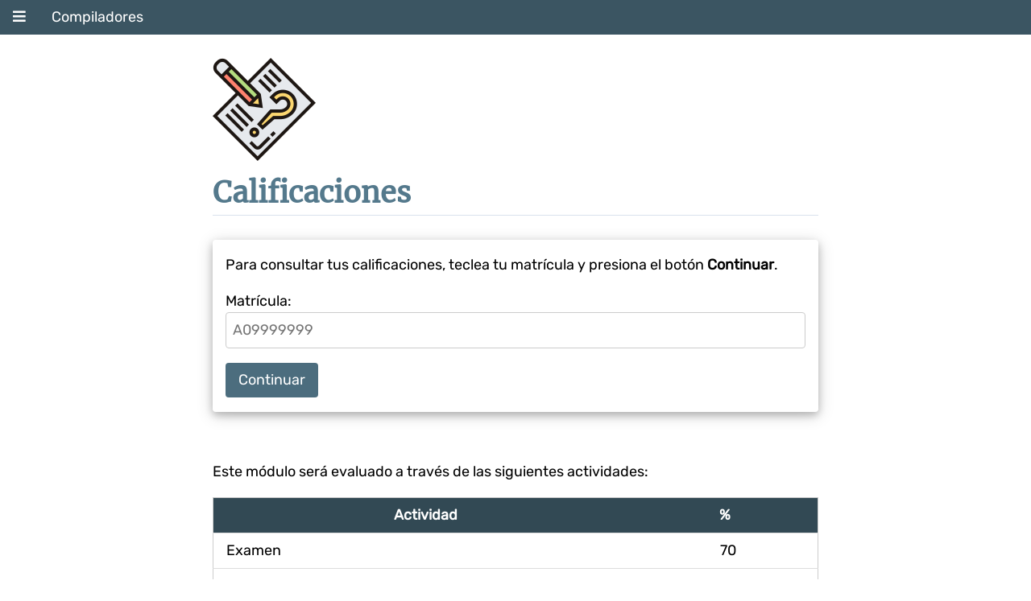

--- FILE ---
content_type: text/html; charset=utf-8
request_url: https://arielortiz.info/apps/s202311/tc3002b/calificaciones/
body_size: 2253
content:

<!DOCTYPE html>

<html lang="es">

  <head>
    <title>Calificaciones</title>
    
<meta charset="utf-8">
<meta name="author" content="Ariel Ortiz">
<meta name="viewport" content="width=device-width, initial-scale=1">
<link rel="stylesheet" href="https://use.fontawesome.com/releases/v5.6.3/css/all.css" integrity="sha384-UHRtZLI+pbxtHCWp1t77Bi1L4ZtiqrqD80Kn4Z8NTSRyMA2Fd33n5dQ8lWUE00s/" crossorigin="anonymous">
<link rel="stylesheet" href="/s202311/css/w3pro.css">
<link rel="stylesheet" href="/s202311/css/colores.css">
<link rel="stylesheet" href="/s202311/css/estilos.css">
<script src='https://cdnjs.cloudflare.com/ajax/libs/mathjax/2.7.5/latest.js?config=TeX-MML-AM_CHTML' async></script>

  </head>

  <body class="w3-large">

  <nav
      id="menu_lateral"
      class="w3-sidebar w3-bar-block w3-card-4 w3-top w3-large w3-animate-left"
      style="display:none; z-index:2; width:25%; min-width:300px">   
      
    <a 
        href="/apps/s202311/" 
        onclick="cerrar_menu_lateral()" 
        class="w3-bar-item w3-button w3-red">
      ArielOrtiz.info &nbsp;<i class="fa fa-home"></i>  
    </a>  
    
    <a 
        href="/apps/s202311/tc3002b/noticias/" 
        onclick="cerrar_menu_lateral()" 
        class="w3-bar-item w3-button w3-red">
      Noticias
    </a>
    <a
    href="/apps/s202311/tc3002b/reglas/"
    onclick="cerrar_menu_lateral()"
    class="w3-bar-item w3-button">
  Reglas del juego
</a>

<a
    href="/apps/s202311/tc3002b/asesoria/"
    onclick="cerrar_menu_lateral()"
    class="w3-bar-item w3-button">
  Asesoría
</a>

<a
    href="/apps/s202311/tc3002b/calificaciones/"
    onclick="cerrar_menu_lateral()"
    class="w3-bar-item w3-button">
  Calificaciones <span class="fecha"> <i class="fa fa-arrow-right"></i>
  13/Jun</span>
</a>

<a
    href="/apps/s202311/tc3002b/bibliografia/"
    onclick="cerrar_menu_lateral()"
    class="w3-bar-item w3-button">
  Bibliografía
</a>

<a
    href="/apps/s202311/tc3002b/recursos/"
    onclick="cerrar_menu_lateral()"
    class="w3-bar-item w3-button">
  Recursos en línea
</a>



<a
    href="https://github.com/ariel-ortiz/202311-tc3002b.301"
    target="_blank"
    onclick="cerrar_menu_lateral()"
    class="w3-bar-item w3-button">
  Repositorio de GitHub &nbsp;<i class="fas fa-external-link-square-alt"></i>
</a>

    
  </nav>
  
  <header>  
    
    <div class="w3-bar w3-theme-d3 w3-top">
      <a class="w3-bar-item w3-button w3-large" onclick="abrir_menu_lateral()">
        <i class="fa fa-bars"></i>
      </a>
      <a class="w3-bar-item w3-button w3-large" href="/apps/s202311/tc3002b/noticias/">
        Compiladores
      </a>              
    </div>
    <div style="margin-top: 60px;"></div>
  </header>        

  <div style="max-width: 800px; margin: auto;" class="w3-panel w3-margin-top w3-padding-large" >
    

  <img alt="" src="/s202311/img/calificaciones.png" width="128" height="128">

  <h1>Calificaciones</h1>

  <div class="w3-card-4 w3-panel w3-round">
    <p>
      Para consultar tus calificaciones, teclea tu matrícula y presiona el botón <strong>Continuar</strong>.
    </p>
    <form action="/apps/calif/s202311/tc3002b/">
      <p>
        <label for="matricula">
          Matrícula:
        </label>
        <input
          class="w3-input w3-border w3-round"
          type="text"
          name="matricula"
          id="matricula"
          placeholder="A09999999"
          size="9"
          maxlength="9">
      </p>
      <p>
        <input class="w3-btn w3-theme-d1 w3-round" type="submit" value="Continuar">
      </p>
    </form>
  </div>

  <br>

  <p>
    Este módulo será evaluado a través de las siguientes actividades:
  </p>

  <table class="w3-table w3-bordered w3-border w3-responsive">
    <tr class="w3-theme-d4">
      <th>Actividad</th>
      <th>%</th>
    </tr>

    <tr>
      <td>Examen</td>
      <td class="w3-center">70</td>
    </tr>

    <tr>
      <td>Prácticas</td>
      <td class="w3-center">30</td>
    </tr>

    <tr class="w3-theme-l4">
      <th>Total</td>
      <th>100</th>
    </tr>

  </table>

  <p>
    La calificación del módulo corresponde al 15% de la calificación final del bloque Tc3002b <em>Desarrollo de aplicaciones avanzadas de ciencias computacionales</em>.
  </p>

 
  </div>
  
  
<hr>
<footer class="w3-container w3-padding w3-center w3-small">
  <i class="far fa-copyright"></i>
 1996-2023 por Ariel Ortiz Ramírez (<a class="normal" href="mailto:ariel.ortiz@tec.mx">ariel.ortiz@tec.mx</a>)
  <br>
  Desarrollado con <a class="normal" href="https://www.djangoproject.com/" target="_blank">Django</a> y <a class="normal" href="https://www.w3schools.com/w3css/" target="_blank">W3.CSS</a>
  | Licencia de <a class="normal" href="https://creativecommons.org/licenses/by-nc/3.0/deed.es_MX" target="_blank">Creative Commons</a>
  |  <a class="normal" href="https://validator.w3.org/check?uri=referer" target="_blank">HTML5</a> válido
  | Íconos de <a class="normal" href="https://fontawesome.com/" target="_blank">Font Awesome</a> y <a class="normal" href="https://www.flaticon.com/" target="_blank">Flaticon</a>
  <br>
  <br>
</footer>
  
  <script>
    
function accionNoticias(idBoton, idElemento) {
  let boton = document.getElementById(idBoton);
  let elemento = document.getElementById(idElemento);

  if (elemento.className.indexOf('w3-show') == -1) {
    elemento.className += ' w3-show';
    boton.innerHTML = '&#9661; &nbsp;Noticias previas';
  } else {
    elemento.className = elemento.className.replace(' w3-show', '');
    boton.innerHTML = '&#9655; &nbsp;Noticias previas';
  }
}

let menu_lateral = document.getElementById('menu_lateral');
let recien_abierto = false;
let menu_abierto = false;

function abrir_menu_lateral() {
  menu_lateral.style.display = 'block';
  recien_abierto = true;
  menu_abierto = true;
}

function cerrar_menu_lateral() {
  menu_lateral.style.display = 'none';
  menu_abierto = false;
}

window.onclick = function (event) {
  if (recien_abierto) {
    recien_abierto = false;
  } else if (menu_abierto && event.target !== menu_lateral) {
    cerrar_menu_lateral();
  }
}

  </script>
  
  </body>
</html>
  

--- FILE ---
content_type: text/css
request_url: https://arielortiz.info/s202311/css/colores.css
body_size: 250
content:
.w3-theme-l5 {color:#000 !important; background-color:#f4f7f9 !important}
.w3-theme-l4 {color:#000 !important; background-color:#dbe5ea !important}
.w3-theme-l3 {color:#000 !important; background-color:#b8cbd4 !important}
.w3-theme-l2 {color:#000 !important; background-color:#94b0bf !important}
.w3-theme-l1 {color:#fff !important; background-color:#7096a9 !important}
.w3-theme-d1 {color:#fff !important; background-color:#4c6d7e !important}
.w3-theme-d2 {color:#fff !important; background-color:#436170 !important}
.w3-theme-d3 {color:#fff !important; background-color:#3b5562 !important}
.w3-theme-d4 {color:#fff !important; background-color:#324954 !important}
.w3-theme-d5 {color:#fff !important; background-color:#2a3d46 !important}

.w3-theme-light {color:#000 !important; background-color:#f4f7f9 !important}
.w3-theme-dark {color:#fff !important; background-color:#2a3d46 !important}
.w3-theme-action {color:#fff !important; background-color:#2a3d46 !important}

.w3-theme {color:#fff !important; background-color:#54798c !important}
.w3-text-theme {color:#54798c !important}
.w3-border-theme {border-color:#54798c !important}

.w3-hover-theme:hover {color:#fff !important; background-color:#54798c !important}
.w3-hover-text-theme {color:#54798c !important}
.w3-hover-border-theme:hover {border-color:#54798c !important}

--- FILE ---
content_type: text/css
request_url: https://arielortiz.info/s202311/css/estilos.css
body_size: 1211
content:
@font-face{font-family:'IBM Plex Mono';font-style:normal;font-weight:400;src:url(https://fonts.gstatic.com/s/ibmplexmono/v15/-F63fjptAgt5VM-kVkqdyU8n1i8q0g.ttf) format('truetype')}@font-face{font-family:Rubik;font-style:normal;font-weight:400;src:url(https://fonts.gstatic.com/s/rubik/v26/iJWZBXyIfDnIV5PNhY1KTN7Z-Yh-B4iFV0Uw.ttf) format('truetype')}@font-face{font-family:Merriweather;font-style:normal;font-weight:400;src:url(https://fonts.gstatic.com/s/merriweather/v30/u-440qyriQwlOrhSvowK_l5-fCZJ.ttf) format('truetype')}@font-face{font-family:Kalam;font-style:normal;font-weight:400;src:url(https://fonts.gstatic.com/s/kalam/v16/YA9dr0Wd4kDdMthROCI.ttf) format('truetype')}body{font-family:Rubik,sans-serif}h1,h2,h3,h4,h5,h6{color:#54798c;font-family:Merriweather,serif;font-weight:700}h1{border-bottom:1px solid #d9e1ec;margin-bottom:30px;padding-bottom:0}code{font-family:'IBM Plex Mono',monospace;color:#54798c;font-weight:700}dt{font-family:Merriweather,serif;font-size:18px!important;color:#54798c;font-weight:700}dd{margin-bottom:15px}th{vertical-align:middle!important;text-align:center!important;font-weight:700!important}td{padding-left:16px!important}footer{color:#6888b1!important}pre{font-family:'IBM Plex Mono',monospace;border:1px solid #ccc!important;padding:16px!important;margin-left:32px;margin-top:16px;margin-bottom:16px;background-color:#f8f8ff;overflow:auto;font-size:16px!important}.normal{color:#4c6a92!important;text-decoration:underline}.normal:hover{color:#fff!important;background-color:#354b68!important;text-decoration:none}.code_font{font-family:'IBM Plex Mono',monospace}.materia-tc1028{background-color:Navy!important;color:#fff!important}.materia-tc1031{background-color:#2f4f4f!important;color:#fff!important}.materia-tc1033{background-color:#4682b4!important;color:#fff!important}.materia-tc2037{background-color:#5f9ea0!important;color:#fff!important}.materia-tc2006{background-color:Sienna!important;color:#fff!important}.materia-tc2026{background-color:#4169e1!important;color:#fff!important}.materia-tc1018{background-color:#778899!important;color:#fff!important}.materia-tc3048{background-color:#228b22!important;color:#fff!important}.materia-tc3049{background-color:#dc143c!important;color:#fff!important}.materia-tc3039{background-color:#daa520!important;color:#fff!important}.materia-tc3005b{background-color:#8b0000!important;color:#fff!important}.materia-tc2038{background-color:#6a5acd!important;color:#fff!important}.pcompetitiva{background-color:#dcdcdc!important;color:#000!important}.asesoria_cem{background-color:#cf0!important;color:#000!important}.asesoria_csf{background-color:Khaki!important;color:#000!important}.comida{background-color:#e7fef0!important;color:#000!important}.junta{background-color:Pink!important;color:#000!important}.semanai{background-color:#b4c3d8!important;color:#000!important}.examen{background-color:#6888b1!important;color:#fff!important}.liga_invisible{text-decoration:none}.input{color:#d8bfd8;font-weight:700}.observacion{font-family:Kalam,sans}.ebnf{border-collapse:separate;border-spacing:0 25px}.ebnf code,code.ebnf{padding:3px 3px;border-style:solid;border-width:2px;border-color:#ffb6c1;color:#cd5c5c;background-color:#fff5ee}.Special{color:#6a5acd}.Statement{color:brown;font-weight:700}.Identifier{color:#008b8b}.Constant{color:#f0f}.Comment{color:#00f;font-style:italic}.lnr{color:brown}.Title{color:#f0f;font-weight:700}.PreProc{color:#a020f0}.Type{color:#2e8b57;font-weight:700}ol.nested_counter{counter-reset:item}li.nested_counter{display:block;margin-top:15px}li.nested_counter::before{content:counters(item,".") ".";counter-increment:item;font-weight:700}.center{display:block;margin-left:auto;margin-right:auto;width:70%}.borde{border:1px solid #000;margin-right:10px}.wat{color:#4682b4;font-weight:700}